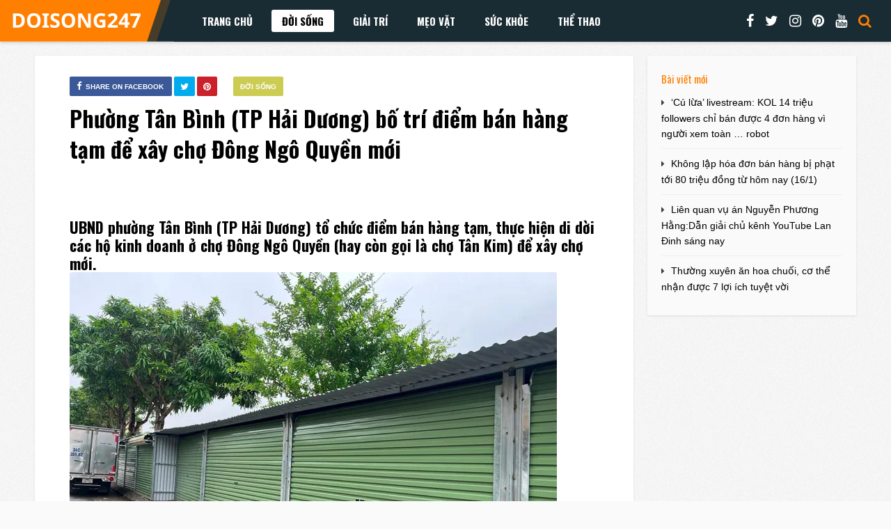

--- FILE ---
content_type: text/html; charset=UTF-8
request_url: https://doisong247.com/phuong-tan-binh-tp-hai-duong-bo-tri-diem-ban-hang-tam-de-xay-cho-dong-ngo-quyen-moi/
body_size: 13648
content:
<!DOCTYPE HTML>
<html lang="vi">
<head>
    <!-- Meta Tags -->
    <meta http-equiv="Content-Type" content="text/html; charset=UTF-8" />

    <!-- Mobile Device Meta -->
    <meta name='viewport' content='width=device-width, initial-scale=1, maximum-scale=1, user-scalable=no, minimal-ui' /> 

    <!-- Theme output -->
    <title>Phường Tân Bình (TP Hải Dương) bố trí điểm bán hàng tạm để xây chợ Đông Ngô Quyền mới &#8211; Đời Sống 247</title>
<meta name='robots' content='max-image-preview:large' />
<link rel='dns-prefetch' href='//stats.wp.com' />
<link rel='dns-prefetch' href='//fonts.googleapis.com' />
<link rel="alternate" type="application/rss+xml" title="Dòng thông tin Đời Sống 247 &raquo;" href="https://doisong247.com/feed/" />
<link rel="alternate" type="application/rss+xml" title="Đời Sống 247 &raquo; Dòng bình luận" href="https://doisong247.com/comments/feed/" />
<link rel="alternate" title="oNhúng (JSON)" type="application/json+oembed" href="https://doisong247.com/wp-json/oembed/1.0/embed?url=https%3A%2F%2Fdoisong247.com%2Fphuong-tan-binh-tp-hai-duong-bo-tri-diem-ban-hang-tam-de-xay-cho-dong-ngo-quyen-moi%2F" />
<link rel="alternate" title="oNhúng (XML)" type="text/xml+oembed" href="https://doisong247.com/wp-json/oembed/1.0/embed?url=https%3A%2F%2Fdoisong247.com%2Fphuong-tan-binh-tp-hai-duong-bo-tri-diem-ban-hang-tam-de-xay-cho-dong-ngo-quyen-moi%2F&#038;format=xml" />
<style id='wp-img-auto-sizes-contain-inline-css' type='text/css'>
img:is([sizes=auto i],[sizes^="auto," i]){contain-intrinsic-size:3000px 1500px}
/*# sourceURL=wp-img-auto-sizes-contain-inline-css */
</style>
<style id='wp-emoji-styles-inline-css' type='text/css'>

	img.wp-smiley, img.emoji {
		display: inline !important;
		border: none !important;
		box-shadow: none !important;
		height: 1em !important;
		width: 1em !important;
		margin: 0 0.07em !important;
		vertical-align: -0.1em !important;
		background: none !important;
		padding: 0 !important;
	}
/*# sourceURL=wp-emoji-styles-inline-css */
</style>
<style id='wp-block-library-inline-css' type='text/css'>
:root{--wp-block-synced-color:#7a00df;--wp-block-synced-color--rgb:122,0,223;--wp-bound-block-color:var(--wp-block-synced-color);--wp-editor-canvas-background:#ddd;--wp-admin-theme-color:#007cba;--wp-admin-theme-color--rgb:0,124,186;--wp-admin-theme-color-darker-10:#006ba1;--wp-admin-theme-color-darker-10--rgb:0,107,160.5;--wp-admin-theme-color-darker-20:#005a87;--wp-admin-theme-color-darker-20--rgb:0,90,135;--wp-admin-border-width-focus:2px}@media (min-resolution:192dpi){:root{--wp-admin-border-width-focus:1.5px}}.wp-element-button{cursor:pointer}:root .has-very-light-gray-background-color{background-color:#eee}:root .has-very-dark-gray-background-color{background-color:#313131}:root .has-very-light-gray-color{color:#eee}:root .has-very-dark-gray-color{color:#313131}:root .has-vivid-green-cyan-to-vivid-cyan-blue-gradient-background{background:linear-gradient(135deg,#00d084,#0693e3)}:root .has-purple-crush-gradient-background{background:linear-gradient(135deg,#34e2e4,#4721fb 50%,#ab1dfe)}:root .has-hazy-dawn-gradient-background{background:linear-gradient(135deg,#faaca8,#dad0ec)}:root .has-subdued-olive-gradient-background{background:linear-gradient(135deg,#fafae1,#67a671)}:root .has-atomic-cream-gradient-background{background:linear-gradient(135deg,#fdd79a,#004a59)}:root .has-nightshade-gradient-background{background:linear-gradient(135deg,#330968,#31cdcf)}:root .has-midnight-gradient-background{background:linear-gradient(135deg,#020381,#2874fc)}:root{--wp--preset--font-size--normal:16px;--wp--preset--font-size--huge:42px}.has-regular-font-size{font-size:1em}.has-larger-font-size{font-size:2.625em}.has-normal-font-size{font-size:var(--wp--preset--font-size--normal)}.has-huge-font-size{font-size:var(--wp--preset--font-size--huge)}.has-text-align-center{text-align:center}.has-text-align-left{text-align:left}.has-text-align-right{text-align:right}.has-fit-text{white-space:nowrap!important}#end-resizable-editor-section{display:none}.aligncenter{clear:both}.items-justified-left{justify-content:flex-start}.items-justified-center{justify-content:center}.items-justified-right{justify-content:flex-end}.items-justified-space-between{justify-content:space-between}.screen-reader-text{border:0;clip-path:inset(50%);height:1px;margin:-1px;overflow:hidden;padding:0;position:absolute;width:1px;word-wrap:normal!important}.screen-reader-text:focus{background-color:#ddd;clip-path:none;color:#444;display:block;font-size:1em;height:auto;left:5px;line-height:normal;padding:15px 23px 14px;text-decoration:none;top:5px;width:auto;z-index:100000}html :where(.has-border-color){border-style:solid}html :where([style*=border-top-color]){border-top-style:solid}html :where([style*=border-right-color]){border-right-style:solid}html :where([style*=border-bottom-color]){border-bottom-style:solid}html :where([style*=border-left-color]){border-left-style:solid}html :where([style*=border-width]){border-style:solid}html :where([style*=border-top-width]){border-top-style:solid}html :where([style*=border-right-width]){border-right-style:solid}html :where([style*=border-bottom-width]){border-bottom-style:solid}html :where([style*=border-left-width]){border-left-style:solid}html :where(img[class*=wp-image-]){height:auto;max-width:100%}:where(figure){margin:0 0 1em}html :where(.is-position-sticky){--wp-admin--admin-bar--position-offset:var(--wp-admin--admin-bar--height,0px)}@media screen and (max-width:600px){html :where(.is-position-sticky){--wp-admin--admin-bar--position-offset:0px}}

/*# sourceURL=wp-block-library-inline-css */
</style><style id='wp-block-heading-inline-css' type='text/css'>
h1:where(.wp-block-heading).has-background,h2:where(.wp-block-heading).has-background,h3:where(.wp-block-heading).has-background,h4:where(.wp-block-heading).has-background,h5:where(.wp-block-heading).has-background,h6:where(.wp-block-heading).has-background{padding:1.25em 2.375em}h1.has-text-align-left[style*=writing-mode]:where([style*=vertical-lr]),h1.has-text-align-right[style*=writing-mode]:where([style*=vertical-rl]),h2.has-text-align-left[style*=writing-mode]:where([style*=vertical-lr]),h2.has-text-align-right[style*=writing-mode]:where([style*=vertical-rl]),h3.has-text-align-left[style*=writing-mode]:where([style*=vertical-lr]),h3.has-text-align-right[style*=writing-mode]:where([style*=vertical-rl]),h4.has-text-align-left[style*=writing-mode]:where([style*=vertical-lr]),h4.has-text-align-right[style*=writing-mode]:where([style*=vertical-rl]),h5.has-text-align-left[style*=writing-mode]:where([style*=vertical-lr]),h5.has-text-align-right[style*=writing-mode]:where([style*=vertical-rl]),h6.has-text-align-left[style*=writing-mode]:where([style*=vertical-lr]),h6.has-text-align-right[style*=writing-mode]:where([style*=vertical-rl]){rotate:180deg}
/*# sourceURL=https://doisong247.com/wp-includes/blocks/heading/style.min.css */
</style>
<style id='wp-block-image-inline-css' type='text/css'>
.wp-block-image>a,.wp-block-image>figure>a{display:inline-block}.wp-block-image img{box-sizing:border-box;height:auto;max-width:100%;vertical-align:bottom}@media not (prefers-reduced-motion){.wp-block-image img.hide{visibility:hidden}.wp-block-image img.show{animation:show-content-image .4s}}.wp-block-image[style*=border-radius] img,.wp-block-image[style*=border-radius]>a{border-radius:inherit}.wp-block-image.has-custom-border img{box-sizing:border-box}.wp-block-image.aligncenter{text-align:center}.wp-block-image.alignfull>a,.wp-block-image.alignwide>a{width:100%}.wp-block-image.alignfull img,.wp-block-image.alignwide img{height:auto;width:100%}.wp-block-image .aligncenter,.wp-block-image .alignleft,.wp-block-image .alignright,.wp-block-image.aligncenter,.wp-block-image.alignleft,.wp-block-image.alignright{display:table}.wp-block-image .aligncenter>figcaption,.wp-block-image .alignleft>figcaption,.wp-block-image .alignright>figcaption,.wp-block-image.aligncenter>figcaption,.wp-block-image.alignleft>figcaption,.wp-block-image.alignright>figcaption{caption-side:bottom;display:table-caption}.wp-block-image .alignleft{float:left;margin:.5em 1em .5em 0}.wp-block-image .alignright{float:right;margin:.5em 0 .5em 1em}.wp-block-image .aligncenter{margin-left:auto;margin-right:auto}.wp-block-image :where(figcaption){margin-bottom:1em;margin-top:.5em}.wp-block-image.is-style-circle-mask img{border-radius:9999px}@supports ((-webkit-mask-image:none) or (mask-image:none)) or (-webkit-mask-image:none){.wp-block-image.is-style-circle-mask img{border-radius:0;-webkit-mask-image:url('data:image/svg+xml;utf8,<svg viewBox="0 0 100 100" xmlns="http://www.w3.org/2000/svg"><circle cx="50" cy="50" r="50"/></svg>');mask-image:url('data:image/svg+xml;utf8,<svg viewBox="0 0 100 100" xmlns="http://www.w3.org/2000/svg"><circle cx="50" cy="50" r="50"/></svg>');mask-mode:alpha;-webkit-mask-position:center;mask-position:center;-webkit-mask-repeat:no-repeat;mask-repeat:no-repeat;-webkit-mask-size:contain;mask-size:contain}}:root :where(.wp-block-image.is-style-rounded img,.wp-block-image .is-style-rounded img){border-radius:9999px}.wp-block-image figure{margin:0}.wp-lightbox-container{display:flex;flex-direction:column;position:relative}.wp-lightbox-container img{cursor:zoom-in}.wp-lightbox-container img:hover+button{opacity:1}.wp-lightbox-container button{align-items:center;backdrop-filter:blur(16px) saturate(180%);background-color:#5a5a5a40;border:none;border-radius:4px;cursor:zoom-in;display:flex;height:20px;justify-content:center;opacity:0;padding:0;position:absolute;right:16px;text-align:center;top:16px;width:20px;z-index:100}@media not (prefers-reduced-motion){.wp-lightbox-container button{transition:opacity .2s ease}}.wp-lightbox-container button:focus-visible{outline:3px auto #5a5a5a40;outline:3px auto -webkit-focus-ring-color;outline-offset:3px}.wp-lightbox-container button:hover{cursor:pointer;opacity:1}.wp-lightbox-container button:focus{opacity:1}.wp-lightbox-container button:focus,.wp-lightbox-container button:hover,.wp-lightbox-container button:not(:hover):not(:active):not(.has-background){background-color:#5a5a5a40;border:none}.wp-lightbox-overlay{box-sizing:border-box;cursor:zoom-out;height:100vh;left:0;overflow:hidden;position:fixed;top:0;visibility:hidden;width:100%;z-index:100000}.wp-lightbox-overlay .close-button{align-items:center;cursor:pointer;display:flex;justify-content:center;min-height:40px;min-width:40px;padding:0;position:absolute;right:calc(env(safe-area-inset-right) + 16px);top:calc(env(safe-area-inset-top) + 16px);z-index:5000000}.wp-lightbox-overlay .close-button:focus,.wp-lightbox-overlay .close-button:hover,.wp-lightbox-overlay .close-button:not(:hover):not(:active):not(.has-background){background:none;border:none}.wp-lightbox-overlay .lightbox-image-container{height:var(--wp--lightbox-container-height);left:50%;overflow:hidden;position:absolute;top:50%;transform:translate(-50%,-50%);transform-origin:top left;width:var(--wp--lightbox-container-width);z-index:9999999999}.wp-lightbox-overlay .wp-block-image{align-items:center;box-sizing:border-box;display:flex;height:100%;justify-content:center;margin:0;position:relative;transform-origin:0 0;width:100%;z-index:3000000}.wp-lightbox-overlay .wp-block-image img{height:var(--wp--lightbox-image-height);min-height:var(--wp--lightbox-image-height);min-width:var(--wp--lightbox-image-width);width:var(--wp--lightbox-image-width)}.wp-lightbox-overlay .wp-block-image figcaption{display:none}.wp-lightbox-overlay button{background:none;border:none}.wp-lightbox-overlay .scrim{background-color:#fff;height:100%;opacity:.9;position:absolute;width:100%;z-index:2000000}.wp-lightbox-overlay.active{visibility:visible}@media not (prefers-reduced-motion){.wp-lightbox-overlay.active{animation:turn-on-visibility .25s both}.wp-lightbox-overlay.active img{animation:turn-on-visibility .35s both}.wp-lightbox-overlay.show-closing-animation:not(.active){animation:turn-off-visibility .35s both}.wp-lightbox-overlay.show-closing-animation:not(.active) img{animation:turn-off-visibility .25s both}.wp-lightbox-overlay.zoom.active{animation:none;opacity:1;visibility:visible}.wp-lightbox-overlay.zoom.active .lightbox-image-container{animation:lightbox-zoom-in .4s}.wp-lightbox-overlay.zoom.active .lightbox-image-container img{animation:none}.wp-lightbox-overlay.zoom.active .scrim{animation:turn-on-visibility .4s forwards}.wp-lightbox-overlay.zoom.show-closing-animation:not(.active){animation:none}.wp-lightbox-overlay.zoom.show-closing-animation:not(.active) .lightbox-image-container{animation:lightbox-zoom-out .4s}.wp-lightbox-overlay.zoom.show-closing-animation:not(.active) .lightbox-image-container img{animation:none}.wp-lightbox-overlay.zoom.show-closing-animation:not(.active) .scrim{animation:turn-off-visibility .4s forwards}}@keyframes show-content-image{0%{visibility:hidden}99%{visibility:hidden}to{visibility:visible}}@keyframes turn-on-visibility{0%{opacity:0}to{opacity:1}}@keyframes turn-off-visibility{0%{opacity:1;visibility:visible}99%{opacity:0;visibility:visible}to{opacity:0;visibility:hidden}}@keyframes lightbox-zoom-in{0%{transform:translate(calc((-100vw + var(--wp--lightbox-scrollbar-width))/2 + var(--wp--lightbox-initial-left-position)),calc(-50vh + var(--wp--lightbox-initial-top-position))) scale(var(--wp--lightbox-scale))}to{transform:translate(-50%,-50%) scale(1)}}@keyframes lightbox-zoom-out{0%{transform:translate(-50%,-50%) scale(1);visibility:visible}99%{visibility:visible}to{transform:translate(calc((-100vw + var(--wp--lightbox-scrollbar-width))/2 + var(--wp--lightbox-initial-left-position)),calc(-50vh + var(--wp--lightbox-initial-top-position))) scale(var(--wp--lightbox-scale));visibility:hidden}}
/*# sourceURL=https://doisong247.com/wp-includes/blocks/image/style.min.css */
</style>
<style id='wp-block-paragraph-inline-css' type='text/css'>
.is-small-text{font-size:.875em}.is-regular-text{font-size:1em}.is-large-text{font-size:2.25em}.is-larger-text{font-size:3em}.has-drop-cap:not(:focus):first-letter{float:left;font-size:8.4em;font-style:normal;font-weight:100;line-height:.68;margin:.05em .1em 0 0;text-transform:uppercase}body.rtl .has-drop-cap:not(:focus):first-letter{float:none;margin-left:.1em}p.has-drop-cap.has-background{overflow:hidden}:root :where(p.has-background){padding:1.25em 2.375em}:where(p.has-text-color:not(.has-link-color)) a{color:inherit}p.has-text-align-left[style*="writing-mode:vertical-lr"],p.has-text-align-right[style*="writing-mode:vertical-rl"]{rotate:180deg}
/*# sourceURL=https://doisong247.com/wp-includes/blocks/paragraph/style.min.css */
</style>
<style id='global-styles-inline-css' type='text/css'>
:root{--wp--preset--aspect-ratio--square: 1;--wp--preset--aspect-ratio--4-3: 4/3;--wp--preset--aspect-ratio--3-4: 3/4;--wp--preset--aspect-ratio--3-2: 3/2;--wp--preset--aspect-ratio--2-3: 2/3;--wp--preset--aspect-ratio--16-9: 16/9;--wp--preset--aspect-ratio--9-16: 9/16;--wp--preset--color--black: #000000;--wp--preset--color--cyan-bluish-gray: #abb8c3;--wp--preset--color--white: #ffffff;--wp--preset--color--pale-pink: #f78da7;--wp--preset--color--vivid-red: #cf2e2e;--wp--preset--color--luminous-vivid-orange: #ff6900;--wp--preset--color--luminous-vivid-amber: #fcb900;--wp--preset--color--light-green-cyan: #7bdcb5;--wp--preset--color--vivid-green-cyan: #00d084;--wp--preset--color--pale-cyan-blue: #8ed1fc;--wp--preset--color--vivid-cyan-blue: #0693e3;--wp--preset--color--vivid-purple: #9b51e0;--wp--preset--gradient--vivid-cyan-blue-to-vivid-purple: linear-gradient(135deg,rgb(6,147,227) 0%,rgb(155,81,224) 100%);--wp--preset--gradient--light-green-cyan-to-vivid-green-cyan: linear-gradient(135deg,rgb(122,220,180) 0%,rgb(0,208,130) 100%);--wp--preset--gradient--luminous-vivid-amber-to-luminous-vivid-orange: linear-gradient(135deg,rgb(252,185,0) 0%,rgb(255,105,0) 100%);--wp--preset--gradient--luminous-vivid-orange-to-vivid-red: linear-gradient(135deg,rgb(255,105,0) 0%,rgb(207,46,46) 100%);--wp--preset--gradient--very-light-gray-to-cyan-bluish-gray: linear-gradient(135deg,rgb(238,238,238) 0%,rgb(169,184,195) 100%);--wp--preset--gradient--cool-to-warm-spectrum: linear-gradient(135deg,rgb(74,234,220) 0%,rgb(151,120,209) 20%,rgb(207,42,186) 40%,rgb(238,44,130) 60%,rgb(251,105,98) 80%,rgb(254,248,76) 100%);--wp--preset--gradient--blush-light-purple: linear-gradient(135deg,rgb(255,206,236) 0%,rgb(152,150,240) 100%);--wp--preset--gradient--blush-bordeaux: linear-gradient(135deg,rgb(254,205,165) 0%,rgb(254,45,45) 50%,rgb(107,0,62) 100%);--wp--preset--gradient--luminous-dusk: linear-gradient(135deg,rgb(255,203,112) 0%,rgb(199,81,192) 50%,rgb(65,88,208) 100%);--wp--preset--gradient--pale-ocean: linear-gradient(135deg,rgb(255,245,203) 0%,rgb(182,227,212) 50%,rgb(51,167,181) 100%);--wp--preset--gradient--electric-grass: linear-gradient(135deg,rgb(202,248,128) 0%,rgb(113,206,126) 100%);--wp--preset--gradient--midnight: linear-gradient(135deg,rgb(2,3,129) 0%,rgb(40,116,252) 100%);--wp--preset--font-size--small: 13px;--wp--preset--font-size--medium: 20px;--wp--preset--font-size--large: 36px;--wp--preset--font-size--x-large: 42px;--wp--preset--spacing--20: 0.44rem;--wp--preset--spacing--30: 0.67rem;--wp--preset--spacing--40: 1rem;--wp--preset--spacing--50: 1.5rem;--wp--preset--spacing--60: 2.25rem;--wp--preset--spacing--70: 3.38rem;--wp--preset--spacing--80: 5.06rem;--wp--preset--shadow--natural: 6px 6px 9px rgba(0, 0, 0, 0.2);--wp--preset--shadow--deep: 12px 12px 50px rgba(0, 0, 0, 0.4);--wp--preset--shadow--sharp: 6px 6px 0px rgba(0, 0, 0, 0.2);--wp--preset--shadow--outlined: 6px 6px 0px -3px rgb(255, 255, 255), 6px 6px rgb(0, 0, 0);--wp--preset--shadow--crisp: 6px 6px 0px rgb(0, 0, 0);}:where(.is-layout-flex){gap: 0.5em;}:where(.is-layout-grid){gap: 0.5em;}body .is-layout-flex{display: flex;}.is-layout-flex{flex-wrap: wrap;align-items: center;}.is-layout-flex > :is(*, div){margin: 0;}body .is-layout-grid{display: grid;}.is-layout-grid > :is(*, div){margin: 0;}:where(.wp-block-columns.is-layout-flex){gap: 2em;}:where(.wp-block-columns.is-layout-grid){gap: 2em;}:where(.wp-block-post-template.is-layout-flex){gap: 1.25em;}:where(.wp-block-post-template.is-layout-grid){gap: 1.25em;}.has-black-color{color: var(--wp--preset--color--black) !important;}.has-cyan-bluish-gray-color{color: var(--wp--preset--color--cyan-bluish-gray) !important;}.has-white-color{color: var(--wp--preset--color--white) !important;}.has-pale-pink-color{color: var(--wp--preset--color--pale-pink) !important;}.has-vivid-red-color{color: var(--wp--preset--color--vivid-red) !important;}.has-luminous-vivid-orange-color{color: var(--wp--preset--color--luminous-vivid-orange) !important;}.has-luminous-vivid-amber-color{color: var(--wp--preset--color--luminous-vivid-amber) !important;}.has-light-green-cyan-color{color: var(--wp--preset--color--light-green-cyan) !important;}.has-vivid-green-cyan-color{color: var(--wp--preset--color--vivid-green-cyan) !important;}.has-pale-cyan-blue-color{color: var(--wp--preset--color--pale-cyan-blue) !important;}.has-vivid-cyan-blue-color{color: var(--wp--preset--color--vivid-cyan-blue) !important;}.has-vivid-purple-color{color: var(--wp--preset--color--vivid-purple) !important;}.has-black-background-color{background-color: var(--wp--preset--color--black) !important;}.has-cyan-bluish-gray-background-color{background-color: var(--wp--preset--color--cyan-bluish-gray) !important;}.has-white-background-color{background-color: var(--wp--preset--color--white) !important;}.has-pale-pink-background-color{background-color: var(--wp--preset--color--pale-pink) !important;}.has-vivid-red-background-color{background-color: var(--wp--preset--color--vivid-red) !important;}.has-luminous-vivid-orange-background-color{background-color: var(--wp--preset--color--luminous-vivid-orange) !important;}.has-luminous-vivid-amber-background-color{background-color: var(--wp--preset--color--luminous-vivid-amber) !important;}.has-light-green-cyan-background-color{background-color: var(--wp--preset--color--light-green-cyan) !important;}.has-vivid-green-cyan-background-color{background-color: var(--wp--preset--color--vivid-green-cyan) !important;}.has-pale-cyan-blue-background-color{background-color: var(--wp--preset--color--pale-cyan-blue) !important;}.has-vivid-cyan-blue-background-color{background-color: var(--wp--preset--color--vivid-cyan-blue) !important;}.has-vivid-purple-background-color{background-color: var(--wp--preset--color--vivid-purple) !important;}.has-black-border-color{border-color: var(--wp--preset--color--black) !important;}.has-cyan-bluish-gray-border-color{border-color: var(--wp--preset--color--cyan-bluish-gray) !important;}.has-white-border-color{border-color: var(--wp--preset--color--white) !important;}.has-pale-pink-border-color{border-color: var(--wp--preset--color--pale-pink) !important;}.has-vivid-red-border-color{border-color: var(--wp--preset--color--vivid-red) !important;}.has-luminous-vivid-orange-border-color{border-color: var(--wp--preset--color--luminous-vivid-orange) !important;}.has-luminous-vivid-amber-border-color{border-color: var(--wp--preset--color--luminous-vivid-amber) !important;}.has-light-green-cyan-border-color{border-color: var(--wp--preset--color--light-green-cyan) !important;}.has-vivid-green-cyan-border-color{border-color: var(--wp--preset--color--vivid-green-cyan) !important;}.has-pale-cyan-blue-border-color{border-color: var(--wp--preset--color--pale-cyan-blue) !important;}.has-vivid-cyan-blue-border-color{border-color: var(--wp--preset--color--vivid-cyan-blue) !important;}.has-vivid-purple-border-color{border-color: var(--wp--preset--color--vivid-purple) !important;}.has-vivid-cyan-blue-to-vivid-purple-gradient-background{background: var(--wp--preset--gradient--vivid-cyan-blue-to-vivid-purple) !important;}.has-light-green-cyan-to-vivid-green-cyan-gradient-background{background: var(--wp--preset--gradient--light-green-cyan-to-vivid-green-cyan) !important;}.has-luminous-vivid-amber-to-luminous-vivid-orange-gradient-background{background: var(--wp--preset--gradient--luminous-vivid-amber-to-luminous-vivid-orange) !important;}.has-luminous-vivid-orange-to-vivid-red-gradient-background{background: var(--wp--preset--gradient--luminous-vivid-orange-to-vivid-red) !important;}.has-very-light-gray-to-cyan-bluish-gray-gradient-background{background: var(--wp--preset--gradient--very-light-gray-to-cyan-bluish-gray) !important;}.has-cool-to-warm-spectrum-gradient-background{background: var(--wp--preset--gradient--cool-to-warm-spectrum) !important;}.has-blush-light-purple-gradient-background{background: var(--wp--preset--gradient--blush-light-purple) !important;}.has-blush-bordeaux-gradient-background{background: var(--wp--preset--gradient--blush-bordeaux) !important;}.has-luminous-dusk-gradient-background{background: var(--wp--preset--gradient--luminous-dusk) !important;}.has-pale-ocean-gradient-background{background: var(--wp--preset--gradient--pale-ocean) !important;}.has-electric-grass-gradient-background{background: var(--wp--preset--gradient--electric-grass) !important;}.has-midnight-gradient-background{background: var(--wp--preset--gradient--midnight) !important;}.has-small-font-size{font-size: var(--wp--preset--font-size--small) !important;}.has-medium-font-size{font-size: var(--wp--preset--font-size--medium) !important;}.has-large-font-size{font-size: var(--wp--preset--font-size--large) !important;}.has-x-large-font-size{font-size: var(--wp--preset--font-size--x-large) !important;}
/*# sourceURL=global-styles-inline-css */
</style>

<style id='classic-theme-styles-inline-css' type='text/css'>
/*! This file is auto-generated */
.wp-block-button__link{color:#fff;background-color:#32373c;border-radius:9999px;box-shadow:none;text-decoration:none;padding:calc(.667em + 2px) calc(1.333em + 2px);font-size:1.125em}.wp-block-file__button{background:#32373c;color:#fff;text-decoration:none}
/*# sourceURL=/wp-includes/css/classic-themes.min.css */
</style>
<link rel='stylesheet' id='sip-style-css' href='https://doisong247.com/wp-content/plugins/POP%20HUNG/css/style.css?ver=6.9' type='text/css' media='all' />
<link rel='stylesheet' id='thumbs_rating_styles-css' href='http://doisong247.com/wp-content/plugins/thumbs-rating/css/style.css?ver=1.0.0' type='text/css' media='all' />
<link rel='stylesheet' id='wppopups-base-css' href='https://doisong247.com/wp-content/plugins/wp-popups-lite/src/assets/css/wppopups-base.css?ver=2.2.0.3' type='text/css' media='all' />
<link rel='stylesheet' id='list_mag_wp_style-css' href='https://doisong247.com/wp-content/themes/list-mag-wp/style.css?ver=3.3' type='text/css' media='all' />
<link rel='stylesheet' id='list_mag_wp_default-css' href='https://doisong247.com/wp-content/themes/list-mag-wp/css/colors/default.css?ver=3.3' type='text/css' media='all' />
<link rel='stylesheet' id='list_mag_wp_responsive-css' href='https://doisong247.com/wp-content/themes/list-mag-wp/css/responsive.css?ver=3.3' type='text/css' media='all' />
<link rel='stylesheet' id='fontawesome-css' href='https://doisong247.com/wp-content/themes/list-mag-wp/css/font-awesome-4.7.0/css/font-awesome.min.css?ver=4.7.0' type='text/css' media='all' />
<link rel='stylesheet' id='list_mag_wp_fonts-css' href='//fonts.googleapis.com/css?family=Droid%2BSans%3A400%2C700%7COswald%3A400%2C700&#038;ver=1.0.0' type='text/css' media='all' />
<link rel='stylesheet' id='wp-pagenavi-css' href='https://doisong247.com/wp-content/plugins/wp-pagenavi/pagenavi-css.css?ver=2.70' type='text/css' media='all' />
<script type="text/javascript" src="https://doisong247.com/wp-includes/js/jquery/jquery.min.js?ver=3.7.1" id="jquery-core-js"></script>
<script type="text/javascript" src="https://doisong247.com/wp-includes/js/jquery/jquery-migrate.min.js?ver=3.4.1" id="jquery-migrate-js"></script>
<script type="text/javascript" id="thumbs_rating_scripts-js-extra">
/* <![CDATA[ */
var thumbs_rating_ajax = {"ajax_url":"https://doisong247.com/wp-admin/admin-ajax.php","nonce":"41ed8674ad"};
//# sourceURL=thumbs_rating_scripts-js-extra
/* ]]> */
</script>
<script type="text/javascript" src="http://doisong247.com/wp-content/plugins/thumbs-rating/js/general.js?ver=4.0.1" id="thumbs_rating_scripts-js"></script>
<link rel="https://api.w.org/" href="https://doisong247.com/wp-json/" /><link rel="alternate" title="JSON" type="application/json" href="https://doisong247.com/wp-json/wp/v2/posts/2944" /><link rel="EditURI" type="application/rsd+xml" title="RSD" href="https://doisong247.com/xmlrpc.php?rsd" />
<meta name="generator" content="WordPress 6.9" />
<link rel="canonical" href="https://doisong247.com/phuong-tan-binh-tp-hai-duong-bo-tri-diem-ban-hang-tam-de-xay-cho-dong-ngo-quyen-moi/" />
<link rel='shortlink' href='https://doisong247.com/?p=2944' />
<!-- FIFU:meta:begin:image -->
<meta property="og:image" content="https://photo-baomoi.bmcdn.me/w700_r1/2024_05_02_428_48989064/a8e240c18c8d65d33c9c.jpg.webp" />
<!-- FIFU:meta:end:image --><!-- FIFU:meta:begin:twitter -->
<meta name="twitter:card" content="summary_large_image" />
<meta name="twitter:title" content="Phường Tân Bình (TP Hải Dương) bố trí điểm bán hàng tạm để xây chợ Đông Ngô Quyền mới" />
<meta name="twitter:description" content="" />
<meta name="twitter:image" content="https://photo-baomoi.bmcdn.me/w700_r1/2024_05_02_428_48989064/a8e240c18c8d65d33c9c.jpg.webp" />
<!-- FIFU:meta:end:twitter -->	<style>img#wpstats{display:none}</style>
		<link rel="icon" href="https://doisong247.com/wp-content/uploads/2025/07/cropped-DOI-SONG-247-32x32.jpg" sizes="32x32" />
<link rel="icon" href="https://doisong247.com/wp-content/uploads/2025/07/cropped-DOI-SONG-247-192x192.jpg" sizes="192x192" />
<link rel="apple-touch-icon" href="https://doisong247.com/wp-content/uploads/2025/07/cropped-DOI-SONG-247-180x180.jpg" />
<meta name="msapplication-TileImage" content="https://doisong247.com/wp-content/uploads/2025/07/cropped-DOI-SONG-247-270x270.jpg" />

<!-- FIFU:jsonld:begin -->
<script type="application/ld+json">{"@context":"https://schema.org","@type":"BlogPosting","headline":"Ph\u01b0\u1eddng T\u00e2n B\u00ecnh (TP H\u1ea3i D\u01b0\u01a1ng) b\u1ed1 tr\u00ed \u0111i\u1ec3m b\u00e1n h\u00e0ng t\u1ea1m \u0111\u1ec3 x\u00e2y ch\u1ee3 \u0110\u00f4ng Ng\u00f4 Quy\u1ec1n m\u1edbi","url":"https://doisong247.com/phuong-tan-binh-tp-hai-duong-bo-tri-diem-ban-hang-tam-de-xay-cho-dong-ngo-quyen-moi/","mainEntityOfPage":"https://doisong247.com/phuong-tan-binh-tp-hai-duong-bo-tri-diem-ban-hang-tam-de-xay-cho-dong-ngo-quyen-moi/","image":[{"@type":"ImageObject","url":"https://photo-baomoi.bmcdn.me/w700_r1/2024_05_02_428_48989064/a8e240c18c8d65d33c9c.jpg.webp"}],"datePublished":"2024-05-02T09:23:54+00:00","dateModified":"2024-05-02T09:23:54+00:00","author":{"@type":"Person","name":"admin","url":"https://doisong247.com/author/admin/"}}</script>
<!-- FIFU:jsonld:end -->
 

<link rel="preload" as="image" href="https://photo-baomoi.bmcdn.me/w700_r1/2024_05_02_428_48989064/a8e240c18c8d65d33c9c.jpg.webp"><link rel="preload" as="image" href="https://cafebiz.cafebizcdn.vn/162123310254002176/2026/1/16/thiet-ke-chua-co-ten-5-1768530633489-1768530633817606780670.png"><link rel="preload" as="image" href="https://cdnphoto.dantri.com.vn/32VB_G6t_-n79gX0UxdFfwQwMqk=/thumb_w/1020/2026/01/16/khong-lap-hoa-don-ban-hang-bi-phat-toi-80-trieu-dong-tu-hom-nay-1768536416637.jpg"><link rel="preload" as="image" href="https://nld.mediacdn.vn/291774122806476800/2026/1/16/img1425-17685284790441261302506.jpg"><link rel="preload" as="image" href="https://cafebiz.cafebizcdn.vn/162123310254002176/2026/1/16/thiet-ke-chua-co-ten-5-1768530633489-1768530633817606780670.png"><link rel="preload" as="image" href="https://cdnphoto.dantri.com.vn/32VB_G6t_-n79gX0UxdFfwQwMqk=/thumb_w/1020/2026/01/16/khong-lap-hoa-don-ban-hang-bi-phat-toi-80-trieu-dong-tu-hom-nay-1768536416637.jpg"><link rel="preload" as="image" href="https://nld.mediacdn.vn/291774122806476800/2026/1/16/img1425-17685284790441261302506.jpg"></head>







<body class="wp-singular post-template-default single single-post postid-2944 single-format-standard wp-theme-list-mag-wp">


<!-- Begin Header -->
<header>
    <div class="main-menu">
            <!-- Logo -->    
            <a href="https://doisong247.com/"><img class="logo" src="http://doisong247.com/wp-content/uploads/2023/12/DOISONG247.png" alt="Đời Sống 247" /></a>

            <!-- Navigation Menu -->
                        <nav id="myjquerymenu" class="jquerycssmenu">
                <ul><li id="menu-item-12" class="menu-item menu-item-type-custom menu-item-object-custom menu-item-home menu-item-12"><a href="http://doisong247.com">Trang chủ</a></li>
<li id="menu-item-8" class="menu-item menu-item-type-taxonomy menu-item-object-category current-post-ancestor current-menu-parent current-post-parent menu-item-8"><a href="https://doisong247.com/category/doi-song/">Đời Sống</a></li>
<li id="menu-item-9" class="menu-item menu-item-type-taxonomy menu-item-object-category menu-item-9"><a href="https://doisong247.com/category/giai-tri/">Giải Trí</a></li>
<li id="menu-item-10" class="menu-item menu-item-type-taxonomy menu-item-object-category menu-item-10"><a href="https://doisong247.com/category/meo-vat/">Mẹo Vặt</a></li>
<li id="menu-item-11" class="menu-item menu-item-type-taxonomy menu-item-object-category menu-item-11"><a href="https://doisong247.com/category/suc-khoe/">Sức Khỏe</a></li>
<li id="menu-item-135" class="menu-item menu-item-type-taxonomy menu-item-object-category menu-item-135"><a href="https://doisong247.com/category/the-thao/">Thể Thao</a></li>
</ul>            </nav><!-- end #myjquerymenu -->
            
            <ul class="top-social">
                <li><a href="#"><i class="fa fa-facebook"></i></a></li>
<li><a href="#"><i class="fa fa-twitter"></i></a></li>
<li><a href="#"><i class="fa fa-instagram"></i></a></li>
<li><a href="#"><i class="fa fa-pinterest"></i></a></li>
<li><a href="#"><i class="fa fa-youtube"></i></a></li>
                <li class="md-trigger search" data-modal="modal-7"><i class="fa fa-search"></i></li>
            </ul>
     </div><!-- end .main-menu -->  
</header><!-- end #header -->

<div class="md-modal md-effect-7" id="modal-7">
    <div class="md-content">
      <div>
        <!-- Search form  -->
        <button class="md-close"><i class="fa fa-times"></i></button><form id="searchform2" class="header-search" method="get" action="https://doisong247.com/">
    <input placeholder="Search ..." type="text" name="s" id="s" />
    <input type="submit" value="Search" class="buttonicon" />
</form><div class="clear"></div>      </div>
    </div><!-- end .md-content -->
</div><!-- end .md-modal -->  

<!-- Begin Content -->
<div class="wrap-fullwidth">

    <div class="single-content">
                <div class="entry-top">
            <div class="single-category"> 
                <a href="https://doisong247.com/category/doi-song/" rel="category tag">Đời Sống</a>                <ul class="single-share">
                    <li><a class="fbbutton" target="_blank" href="https://www.facebook.com/sharer/sharer.php?u=https://doisong247.com/phuong-tan-binh-tp-hai-duong-bo-tri-diem-ban-hang-tam-de-xay-cho-dong-ngo-quyen-moi/" onClick="javascript:window.open(this.href, '', 'menubar=no,toolbar=no,resizable=yes,scrollbars=yes,height=400,width=700');return false;"><i class="fa fa-facebook" aria-hidden="true"></i> <span>Share on Facebook</span></a></li>
                    <li><a class="twbutton" target="_blank" href="https://twitter.com/intent/tweet?text=Check%20out%20this%20article:%20Phường Tân Bình (TP Hải Dương) bố trí điểm bán hàng tạm để xây chợ Đông Ngô Quyền mới%20-%20https://doisong247.com/phuong-tan-binh-tp-hai-duong-bo-tri-diem-ban-hang-tam-de-xay-cho-dong-ngo-quyen-moi/" onClick="javascript:window.open(this.href, '', 'menubar=no,toolbar=no,resizable=yes,scrollbars=yes,height=400,width=700');return false;"><i class="fa fa-twitter"></i></a></li>
                    <li><a class="pinbutton" target="_blank" href="https://pinterest.com/pin/create/button/?url=https://doisong247.com/phuong-tan-binh-tp-hai-duong-bo-tri-diem-ban-hang-tam-de-xay-cho-dong-ngo-quyen-moi/&amp;media=https://photo-baomoi.bmcdn.me/w700_r1/2024_05_02_428_48989064/a8e240c18c8d65d33c9c.jpg.webp&amp;description=Phường Tân Bình (TP Hải Dương) bố trí điểm bán hàng tạm để xây chợ Đông Ngô Quyền mới" onClick="javascript:window.open(this.href, '', 'menubar=no,toolbar=no,resizable=yes,scrollbars=yes,height=400,width=700');return false;"><i class="fa fa-pinterest"></i></a></li>
                </ul><!-- end .single-share -->
            </div><!-- end .single-category -->
            <div class="clear"></div>

            <h1 class="article-title entry-title">Phường Tân Bình (TP Hải Dương) bố trí điểm bán hàng tạm để xây chợ Đông Ngô Quyền mới</h1>
                        <div class="clear"></div>
        </div><div class="clear"></div>
        

        <article>
                                    <div class="post post-2944 type-post status-publish format-standard has-post-thumbnail hentry category-doi-song" id="post-2944">

                
                <div class="entry">
                    <!-- excerpt -->
                     

                    <!-- entry content -->
                    
<h3 class="wp-block-heading">UBND phường Tân Bình (TP Hải Dương) tổ chức điểm bán hàng tạm, thực hiện di dời các hộ kinh doanh ở chợ Đông Ngô Quyền (hay còn gọi là chợ Tân Kim) để xây chợ mới.</h3>



<figure class="wp-block-image"><img post-id="2944" fifu-featured="1" decoding="async" src="https://photo-baomoi.bmcdn.me/w700_r1/2024_05_02_428_48989064/a8e240c18c8d65d33c9c.jpg.webp" alt="Phường Tân Bình (TP Hải Dương) bố trí điểm bán hàng tạm để xây chợ Đông Ngô Quyền mới" title="Phường Tân Bình (TP Hải Dương) bố trí điểm bán hàng tạm để xây chợ Đông Ngô Quyền mới"/></figure>



<p><em>Điểm bán hàng tạm phục vụ các hộ kinh doanh trong thời gian xây dựng chợ Đông Ngô Quyền mới</em></p>



<p>Điểm bán hàng tạm được bố trí tại đoạn vỉa hè bao quanh tường rào nghĩa trang họ Đạo và vỉa hè phía tây chợ Đông Ngô Quyền. Phường Tân Bình dựng 13 ki-ốt có diện tích 8 m2/ki-ốt kết cấu khung mạ kẽm, mái tôn, cửa cuốn; 3 dãy gian hàng khung mạ kẽm, mái tôn rộng 2,5 m; 1 gian nhà bảo vệ rộng 7 m2. Điện, nước được phường bố trí tại điểm phù hợp để phục vụ hoạt động kinh doanh, buôn bán. Kinh phí thực hiện từ nguồn xã hội hóa, người bán hàng không phải đóng góp. Thời gian chuyển ra chợ tạm từ đầu tháng 5 cho đến khi hoàn thành xây dựng chợ mới.</p>



<p>Theo UBND phường Tân Bình, chợ Đông Ngô Quyền có 95 gian hàng, ki-ốt nhưng nhiều hộ không kinh doanh, chuyển nhượng cho người khác. Qua rà soát, có khoảng 70 hộ kinh doanh thực tế. Phường ưu tiên bố trí điểm bán hàng cho các trường hợp này. Mỗi hộ đang kinh doanh 1 vị trí trong chợ được bố trí 1 vị trí ở điểm bán hàng tạm, nếu có 2 vị trí thì được bố trí thêm nhưng không quá 3 vị trí/hộ. Sau khi bố trí đủ cho các hộ kinh doanh trong chợ nếu còn vị trí sẽ bố trí cho người khác có nhu cầu.</p>



<figure class="wp-block-image"><img decoding="async" src="https://photo-baomoi.bmcdn.me/w700_r1/2024_05_02_428_48989064/4c42af61632d8a73d33c.jpg.webp" alt="Chợ Đông Ngô Quyền đã xuống cấp, không bảo đảm các điều kiện kinh doanh"/></figure>



<p><em>Chợ Đông Ngô Quyền đã xuống cấp, không bảo đảm các điều kiện kinh doanh</em></p>



<p>Người có nhu cầu kinh doanh tại điểm bán hàng tạm phải đăng ký với Tổ Quản lý điểm bán hàng tạm. Việc sắp xếp vị trí bán hàng theo hình thức bốc thăm. Người bán hàng trong chợ chỉ được bố trí điểm bán khi hoàn thành bàn giao mặt bằng, thực hiện hết nghĩa vụ tài chính và trách nhiệm khác tại chợ cũ. UBND phường thành lập Tổ Quản lý điểm bán hàng tạm để bảo đảm an ninh trật tự, phòng cháy chữa cháy, vệ sinh môi trường…</p>



<p>Chợ Đông Ngô Quyền xây dựng từ lâu, hiện xuống cấp, không bảo đảm điều kiện an toàn về kinh doanh, phòng cháy chữa cháy, vệ sinh môi trường, mỹ quan đô thị.</p>



<p><strong>NM</strong></p>



<p><a href="https://baomoi.com/phuong-tan-binh-tp-hai-duong-bo-tri-diem-ban-hang-tam-de-xay-cho-dong-ngo-quyen-moi-r48989064.epi" target="_blank" rel="noreferrer noopener">Nguồn Hải Dương: https://baohaiduong.vn/phuong-tan-binh-tp-hai-duong-bo-tri-diem-ban-hang-tam-de-xay-cho-dong-ngo-quyen-moi-380491.html</a></p>
                                        <div class="clear"></div>
                
                    <ul class="single-share">
                    <li><a class="fbbutton" target="_blank" href="https://www.facebook.com/sharer/sharer.php?u=https://doisong247.com/phuong-tan-binh-tp-hai-duong-bo-tri-diem-ban-hang-tam-de-xay-cho-dong-ngo-quyen-moi/" onClick="javascript:window.open(this.href, '', 'menubar=no,toolbar=no,resizable=yes,scrollbars=yes,height=400,width=700');return false;"><i class="fa fa-facebook" aria-hidden="true"></i> <span>Share on Facebook</span></a></li>
                    <li><a class="twbutton" target="_blank" href="https://twitter.com/intent/tweet?text=Check%20out%20this%20article:%20Phường Tân Bình (TP Hải Dương) bố trí điểm bán hàng tạm để xây chợ Đông Ngô Quyền mới%20-%20https://doisong247.com/phuong-tan-binh-tp-hai-duong-bo-tri-diem-ban-hang-tam-de-xay-cho-dong-ngo-quyen-moi/" onClick="javascript:window.open(this.href, '', 'menubar=no,toolbar=no,resizable=yes,scrollbars=yes,height=400,width=700');return false;"><i class="fa fa-twitter"></i></a></li>
                    <li><a class="pinbutton" target="_blank" href="https://pinterest.com/pin/create/button/?url=https://doisong247.com/phuong-tan-binh-tp-hai-duong-bo-tri-diem-ban-hang-tam-de-xay-cho-dong-ngo-quyen-moi/&amp;media=https://photo-baomoi.bmcdn.me/w700_r1/2024_05_02_428_48989064/a8e240c18c8d65d33c9c.jpg.webp&amp;description=Phường Tân Bình (TP Hải Dương) bố trí điểm bán hàng tạm để xây chợ Đông Ngô Quyền mới" onClick="javascript:window.open(this.href, '', 'menubar=no,toolbar=no,resizable=yes,scrollbars=yes,height=400,width=700');return false;"><i class="fa fa-pinterest"></i></a></li>
                    <li><a class="googlebutton" target="_blank" href="https://plus.google.com/share?url=https://doisong247.com/phuong-tan-binh-tp-hai-duong-bo-tri-diem-ban-hang-tam-de-xay-cho-dong-ngo-quyen-moi/" onClick="javascript:window.open(this.href, '', 'menubar=no,toolbar=no,resizable=yes,scrollbars=yes,height=400,width=700');return false;"><i class="fa fa-google-plus" aria-hidden="true"></i></a></li> 
                    </ul><!-- end .single-share -->
                </div><!-- end .entry -->
                <div class="clear"></div> 
            </div><!-- end #post -->
                    </article><!-- end article -->
   

        <!-- Related Articles  -->    
        <div id="related-wrap">
            <div class="one_half_rw">
                <div class="widget-title"><h3><i class="fa fa-paper-plane" aria-hidden="true"></i> New Posts</h3></div>
                <ul class="article_list">
                                                 
                    <li>
                                                <ul class="meta-icons-home">
                                                        </ul><div class="clear"></div>      
                          <a href="https://doisong247.com/cu-lua-livestream-kol-14-trieu-followers-chi-ban-duoc-4-don-hang-vi-nguoi-xem-toan-robot/"> <img post-id="7629" fifu-featured="1" width="90" height="90" src="https://cafebiz.cafebizcdn.vn/162123310254002176/2026/1/16/thiet-ke-chua-co-ten-5-1768530633489-1768530633817606780670.png" class="attachment-list_mag_wp_thumbnail_widget_small size-list_mag_wp_thumbnail_widget_small wp-post-image" alt="&#8216;Cú lừa&#8217; livestream: KOL 14 triệu followers chỉ bán được 4 đơn hàng vì người xem toàn &#8230; robot" title="&#8216;Cú lừa&#8217; livestream: KOL 14 triệu followers chỉ bán được 4 đơn hàng vì người xem toàn &#8230; robot" title="&#8216;Cú lừa&#8217; livestream: KOL 14 triệu followers chỉ bán được 4 đơn hàng vì người xem toàn &#8230; robot" decoding="async" loading="lazy" /></a>
                      <div class="author-il">
                                              <h3><a href="https://doisong247.com/cu-lua-livestream-kol-14-trieu-followers-chi-ban-duoc-4-don-hang-vi-nguoi-xem-toan-robot/">&#8216;Cú lừa&#8217; livestream: KOL 14 triệu followers chỉ bán được 4 đơn hàng vì người xem toàn &#8230; robot</a></h3>
                                              </div>
                    </li>

                                 
                    <li>
                                                <ul class="meta-icons-home">
                                                        </ul><div class="clear"></div>      
                          <a href="https://doisong247.com/khong-lap-hoa-don-ban-hang-bi-phat-toi-80-trieu-dong-tu-hom-nay-16-1/"> <img post-id="7626" fifu-featured="1" width="90" height="60" src="https://cdnphoto.dantri.com.vn/32VB_G6t_-n79gX0UxdFfwQwMqk=/thumb_w/1020/2026/01/16/khong-lap-hoa-don-ban-hang-bi-phat-toi-80-trieu-dong-tu-hom-nay-1768536416637.jpg" class="attachment-list_mag_wp_thumbnail_widget_small size-list_mag_wp_thumbnail_widget_small wp-post-image" alt="Không lập hóa đơn bán hàng bị phạt tới 80 triệu đồng từ hôm nay (16/1)" title="Không lập hóa đơn bán hàng bị phạt tới 80 triệu đồng từ hôm nay (16/1)" title="Không lập hóa đơn bán hàng bị phạt tới 80 triệu đồng từ hôm nay (16/1)" decoding="async" loading="lazy" /></a>
                      <div class="author-il">
                                              <h3><a href="https://doisong247.com/khong-lap-hoa-don-ban-hang-bi-phat-toi-80-trieu-dong-tu-hom-nay-16-1/">Không lập hóa đơn bán hàng bị phạt tới 80 triệu đồng từ hôm nay (16/1)</a></h3>
                                              </div>
                    </li>

                                 
                    <li>
                                                <ul class="meta-icons-home">
                                                        </ul><div class="clear"></div>      
                          <a href="https://doisong247.com/lien-quan-vu-an-nguyen-phuong-hangdan-giai-chu-kenh-youtube-lan-dinh-sang-nay/"> <img post-id="7623" fifu-featured="1" width="90" height="90" src="https://nld.mediacdn.vn/291774122806476800/2026/1/16/img1425-17685284790441261302506.jpg" class="attachment-list_mag_wp_thumbnail_widget_small size-list_mag_wp_thumbnail_widget_small wp-post-image" alt="Liên quan vụ án Nguyễn Phương Hằng:Dẫn giải chủ kênh YouTube Lan Đinh sáng nay" title="Liên quan vụ án Nguyễn Phương Hằng:Dẫn giải chủ kênh YouTube Lan Đinh sáng nay" title="Liên quan vụ án Nguyễn Phương Hằng:Dẫn giải chủ kênh YouTube Lan Đinh sáng nay" decoding="async" loading="lazy" /></a>
                      <div class="author-il">
                                              <h3><a href="https://doisong247.com/lien-quan-vu-an-nguyen-phuong-hangdan-giai-chu-kenh-youtube-lan-dinh-sang-nay/">Liên quan vụ án Nguyễn Phương Hằng:Dẫn giải chủ kênh YouTube Lan Đinh sáng nay</a></h3>
                                              </div>
                    </li>

                                </ul>
            </div>
            <div class="one_half_last_rw">
                <div class="widget-title"><h3><i class="fa fa-fire" aria-hidden="true"></i> Related Posts</h3></div>
                <ul class="article_list">
                                    
                 
                    <li>
                                                <ul class="meta-icons-home">
                                                        </ul><div class="clear"></div>      
                          <a href="https://doisong247.com/cu-lua-livestream-kol-14-trieu-followers-chi-ban-duoc-4-don-hang-vi-nguoi-xem-toan-robot/"> <img post-id="7629" fifu-featured="1" width="90" height="90" src="https://cafebiz.cafebizcdn.vn/162123310254002176/2026/1/16/thiet-ke-chua-co-ten-5-1768530633489-1768530633817606780670.png" class="attachment-list_mag_wp_thumbnail_widget_small size-list_mag_wp_thumbnail_widget_small wp-post-image" alt="&#8216;Cú lừa&#8217; livestream: KOL 14 triệu followers chỉ bán được 4 đơn hàng vì người xem toàn &#8230; robot" title="&#8216;Cú lừa&#8217; livestream: KOL 14 triệu followers chỉ bán được 4 đơn hàng vì người xem toàn &#8230; robot" title="&#8216;Cú lừa&#8217; livestream: KOL 14 triệu followers chỉ bán được 4 đơn hàng vì người xem toàn &#8230; robot" decoding="async" loading="lazy" /></a>
                      <div class="author-il">
                                              <h3><a href="https://doisong247.com/cu-lua-livestream-kol-14-trieu-followers-chi-ban-duoc-4-don-hang-vi-nguoi-xem-toan-robot/">&#8216;Cú lừa&#8217; livestream: KOL 14 triệu followers chỉ bán được 4 đơn hàng vì người xem toàn &#8230; robot</a></h3>
                                              </div>
                    </li>

                                    
                 
                    <li>
                                                <ul class="meta-icons-home">
                                                        </ul><div class="clear"></div>      
                          <a href="https://doisong247.com/khong-lap-hoa-don-ban-hang-bi-phat-toi-80-trieu-dong-tu-hom-nay-16-1/"> <img post-id="7626" fifu-featured="1" width="90" height="60" src="https://cdnphoto.dantri.com.vn/32VB_G6t_-n79gX0UxdFfwQwMqk=/thumb_w/1020/2026/01/16/khong-lap-hoa-don-ban-hang-bi-phat-toi-80-trieu-dong-tu-hom-nay-1768536416637.jpg" class="attachment-list_mag_wp_thumbnail_widget_small size-list_mag_wp_thumbnail_widget_small wp-post-image" alt="Không lập hóa đơn bán hàng bị phạt tới 80 triệu đồng từ hôm nay (16/1)" title="Không lập hóa đơn bán hàng bị phạt tới 80 triệu đồng từ hôm nay (16/1)" title="Không lập hóa đơn bán hàng bị phạt tới 80 triệu đồng từ hôm nay (16/1)" decoding="async" loading="lazy" /></a>
                      <div class="author-il">
                                              <h3><a href="https://doisong247.com/khong-lap-hoa-don-ban-hang-bi-phat-toi-80-trieu-dong-tu-hom-nay-16-1/">Không lập hóa đơn bán hàng bị phạt tới 80 triệu đồng từ hôm nay (16/1)</a></h3>
                                              </div>
                    </li>

                                    
                 
                    <li>
                                                <ul class="meta-icons-home">
                                                        </ul><div class="clear"></div>      
                          <a href="https://doisong247.com/lien-quan-vu-an-nguyen-phuong-hangdan-giai-chu-kenh-youtube-lan-dinh-sang-nay/"> <img post-id="7623" fifu-featured="1" width="90" height="90" src="https://nld.mediacdn.vn/291774122806476800/2026/1/16/img1425-17685284790441261302506.jpg" class="attachment-list_mag_wp_thumbnail_widget_small size-list_mag_wp_thumbnail_widget_small wp-post-image" alt="Liên quan vụ án Nguyễn Phương Hằng:Dẫn giải chủ kênh YouTube Lan Đinh sáng nay" title="Liên quan vụ án Nguyễn Phương Hằng:Dẫn giải chủ kênh YouTube Lan Đinh sáng nay" title="Liên quan vụ án Nguyễn Phương Hằng:Dẫn giải chủ kênh YouTube Lan Đinh sáng nay" decoding="async" loading="lazy" /></a>
                      <div class="author-il">
                                              <h3><a href="https://doisong247.com/lien-quan-vu-an-nguyen-phuong-hangdan-giai-chu-kenh-youtube-lan-dinh-sang-nay/">Liên quan vụ án Nguyễn Phương Hằng:Dẫn giải chủ kênh YouTube Lan Đinh sáng nay</a></h3>
                                              </div>
                    </li>

                                </ul>
            </div>
            <div class="clear"></div>
        </div><!-- end #related-wrap -->


        <!-- Tags Articles -->
        <div class="line_bottom_related"></div>
                
                <!-- Prev and Next articles -->
        <div class="prev-articles">
            <div class="one_half" style="text-align: right;">Previous Article  <br /><h2><a href="https://doisong247.com/hon-14-van-luot-khach-den-voi-hai-duong-dip-nghi-le/" rel="prev">Hơn 14 vạn lượt khách đến với Hải Dương dịp nghỉ lễ</a> </h2></div> 
            <div class="one_half_last">Next Article <br /> <h2> <a href="https://doisong247.com/vi-sao-binh-giang-tam-dung-du-an-cau-vuot-song-bac-hung-hai/" rel="next">Vì sao Bình Giang tạm dừng dự án cầu vượt sông Bắc Hưng Hải?</a></h2></div> 
            <div class="clear"></div>
        </div>
        
        <!-- Begin Sidebar (Left bottom) -->    
        <aside class="sidebar-bottom">
			
		<div class="widget widget_recent_entries">
		<h2 class="widgettitle">Bài viết mới</h2>
		<ul>
											<li>
					<a href="https://doisong247.com/cu-lua-livestream-kol-14-trieu-followers-chi-ban-duoc-4-don-hang-vi-nguoi-xem-toan-robot/">&#8216;Cú lừa&#8217; livestream: KOL 14 triệu followers chỉ bán được 4 đơn hàng vì người xem toàn &#8230; robot</a>
									</li>
											<li>
					<a href="https://doisong247.com/khong-lap-hoa-don-ban-hang-bi-phat-toi-80-trieu-dong-tu-hom-nay-16-1/">Không lập hóa đơn bán hàng bị phạt tới 80 triệu đồng từ hôm nay (16/1)</a>
									</li>
											<li>
					<a href="https://doisong247.com/lien-quan-vu-an-nguyen-phuong-hangdan-giai-chu-kenh-youtube-lan-dinh-sang-nay/">Liên quan vụ án Nguyễn Phương Hằng:Dẫn giải chủ kênh YouTube Lan Đinh sáng nay</a>
									</li>
											<li>
					<a href="https://doisong247.com/thuong-xuyen-an-hoa-chuoi-co-the-nhan-duoc-7-loi-ich-tuyet-voi/">Thường xuyên ăn hoa chuối, cơ thể nhận được 7 lợi ích tuyệt vời</a>
									</li>
					</ul>

		</div>	</aside>        <!-- end #sidebar (Left bottom) -->         

        <!-- Comments -->
        <div id="comments" class="comments">
                        <div class="clear"></div>
            
    <p class="nocomments">Comments are closed.</p>

 
        </div>
        <div class="clear"></div>
    </div><!-- end .single-content -->


    <!-- Begin Sidebar (right) -->    
    <div class="sidebar-wrapper">
<aside class="sidebar">
			
		<div class="widget widget_recent_entries">
		<h2 class="widgettitle">Bài viết mới</h2>
		<ul>
											<li>
					<a href="https://doisong247.com/cu-lua-livestream-kol-14-trieu-followers-chi-ban-duoc-4-don-hang-vi-nguoi-xem-toan-robot/">&#8216;Cú lừa&#8217; livestream: KOL 14 triệu followers chỉ bán được 4 đơn hàng vì người xem toàn &#8230; robot</a>
									</li>
											<li>
					<a href="https://doisong247.com/khong-lap-hoa-don-ban-hang-bi-phat-toi-80-trieu-dong-tu-hom-nay-16-1/">Không lập hóa đơn bán hàng bị phạt tới 80 triệu đồng từ hôm nay (16/1)</a>
									</li>
											<li>
					<a href="https://doisong247.com/lien-quan-vu-an-nguyen-phuong-hangdan-giai-chu-kenh-youtube-lan-dinh-sang-nay/">Liên quan vụ án Nguyễn Phương Hằng:Dẫn giải chủ kênh YouTube Lan Đinh sáng nay</a>
									</li>
											<li>
					<a href="https://doisong247.com/thuong-xuyen-an-hoa-chuoi-co-the-nhan-duoc-7-loi-ich-tuyet-voi/">Thường xuyên ăn hoa chuối, cơ thể nhận được 7 lợi ích tuyệt vời</a>
									</li>
					</ul>

		</div>		
</aside>
</div>    <!-- end #sidebar (right) --> 


    <div class="clear"></div>
</div><!-- end .wrap-fullwidth  -->
<!-- Begin Footer -->
<div class="clear"></div>
<footer>
                 
    <div class="social-section">
        <!-- footer social icons. -->
        <ul class="footer-social">
<li><a href="#"><i class="fa fa-facebook"></i> <span>Facebook</span></a></li>
<li><a href="#"><i class="fa fa-twitter"></i> <span>Twitter</span></a></li>
<li><a href="#"><i class="fa fa-pinterest"></i> <span>Pinterest</span></a></li>
<li><a href="#"><i class="fa fa-youtube"></i> <span>Youtube</span></a></li>
</ul>    </div>
    
    <div class="wrap-footer">
                  <p>851 E. Tropicana Avenue Las Vegas <i class="fa fa-times"></i> (702) 895-3174 <i class="fa fa-times"></i> <a href="#">Grid Style</a> <i class="fa fa-times"></i> <a href="#">Submit</a> <i class="fa fa-times"></i> <a href="mailto:info@listmagwp.com">info@listmag.com</a> </p>
<p><span>© 2020 Listmag. All Rights Reserved.</span></p>            </div><!-- end .wrap-middle -->



	<p id="back-top"><a href="#top"><span></span></a></p>
</footer><!-- end #footer -->

<!-- Footer Theme output -->
<script type="speculationrules">
{"prefetch":[{"source":"document","where":{"and":[{"href_matches":"/*"},{"not":{"href_matches":["/wp-*.php","/wp-admin/*","/wp-content/uploads/*","/wp-content/*","/wp-content/plugins/*","/wp-content/themes/list-mag-wp/*","/*\\?(.+)"]}},{"not":{"selector_matches":"a[rel~=\"nofollow\"]"}},{"not":{"selector_matches":".no-prefetch, .no-prefetch a"}}]},"eagerness":"conservative"}]}
</script>
        <div id="sip-popup" style="display: none;">
            <a id="sip-popup-link" href="#">
                <img id="sip-popup-image" src="http://doisong247.com/wp-content/uploads/2025/10/ShopeePOPNEW.jpg" alt="Popup Image">
            </a>
        </div>
	<script>jQuery(document).ready(function(){jQuery(".thumbs-rating-container").each(function(b){var a=jQuery(this).data("content-id");var c="thumbsrating"+a;if(localStorage.getItem(c)){if(localStorage.getItem("thumbsrating"+a+"-1")){jQuery(this).find(".thumbs-rating-up").addClass("thumbs-rating-voted")}if(localStorage.getItem("thumbsrating"+a+"-0")){jQuery(this).find(".thumbs-rating-down").addClass("thumbs-rating-voted")}}})});</script>
	<div class="wppopups-whole" style="display: none"></div><script type="text/javascript" src="https://doisong247.com/wp-includes/js/dist/hooks.min.js?ver=dd5603f07f9220ed27f1" id="wp-hooks-js"></script>
<script type="text/javascript" id="wppopups-js-extra">
/* <![CDATA[ */
var wppopups_vars = {"is_admin":"","ajax_url":"https://doisong247.com/wp-admin/admin-ajax.php","pid":"2944","is_front_page":"","is_blog_page":"","is_category":"","site_url":"https://doisong247.com","is_archive":"","is_search":"","is_singular":"1","is_preview":"","facebook":"","twitter":"","val_required":"This field is required.","val_url":"Please enter a valid URL.","val_email":"Please enter a valid email address.","val_number":"Please enter a valid number.","val_checklimit":"You have exceeded the number of allowed selections: {#}.","val_limit_characters":"{count} of {limit} max characters.","val_limit_words":"{count} of {limit} max words.","disable_form_reopen":"__return_false"};
//# sourceURL=wppopups-js-extra
/* ]]> */
</script>
<script type="text/javascript" src="https://doisong247.com/wp-content/plugins/wp-popups-lite/src/assets/js/wppopups.js?ver=2.2.0.3" id="wppopups-js"></script>
<script type="text/javascript" id="sip-script-js-extra">
/* <![CDATA[ */
var sipData = {"image_url":"http://doisong247.com/wp-content/uploads/2025/10/ShopeePOPNEW.jpg","link_urls":["https://s.shopee.vn/6fazfaDXyB"],"rotate_links":"","delay_time":"5000","ajax_url":"https://doisong247.com/wp-admin/admin-ajax.php","cooldown_time":"300000"};
//# sourceURL=sip-script-js-extra
/* ]]> */
</script>
<script type="text/javascript" src="https://doisong247.com/wp-content/plugins/POP%20HUNG/js/script.js" id="sip-script-js"></script>
<script type="text/javascript" id="list_mag_wp_customjs-js-extra">
/* <![CDATA[ */
var list_mag_wp_js_custom = {"template_url":"https://doisong247.com/wp-content/themes/list-mag-wp"};
//# sourceURL=list_mag_wp_customjs-js-extra
/* ]]> */
</script>
<script type="text/javascript" src="https://doisong247.com/wp-content/themes/list-mag-wp/js/custom.js?ver=1.0" id="list_mag_wp_customjs-js"></script>
<script type="text/javascript" src="https://doisong247.com/wp-content/themes/list-mag-wp/js/jquery.main.js?ver=1.0.1" id="list_mag_wp_mainfiles-js"></script>
<script type="text/javascript" src="https://doisong247.com/wp-includes/js/comment-reply.min.js?ver=6.9" id="comment-reply-js" async="async" data-wp-strategy="async" fetchpriority="low"></script>
<script type="text/javascript" id="jetpack-stats-js-before">
/* <![CDATA[ */
_stq = window._stq || [];
_stq.push([ "view", JSON.parse("{\"v\":\"ext\",\"blog\":\"249522079\",\"post\":\"2944\",\"tz\":\"7\",\"srv\":\"doisong247.com\",\"j\":\"1:15.1.1\"}") ]);
_stq.push([ "clickTrackerInit", "249522079", "2944" ]);
//# sourceURL=jetpack-stats-js-before
/* ]]> */
</script>
<script type="text/javascript" src="https://stats.wp.com/e-202603.js" id="jetpack-stats-js" defer="defer" data-wp-strategy="defer"></script>
<script id="wp-emoji-settings" type="application/json">
{"baseUrl":"https://s.w.org/images/core/emoji/17.0.2/72x72/","ext":".png","svgUrl":"https://s.w.org/images/core/emoji/17.0.2/svg/","svgExt":".svg","source":{"concatemoji":"https://doisong247.com/wp-includes/js/wp-emoji-release.min.js?ver=6.9"}}
</script>
<script type="module">
/* <![CDATA[ */
/*! This file is auto-generated */
const a=JSON.parse(document.getElementById("wp-emoji-settings").textContent),o=(window._wpemojiSettings=a,"wpEmojiSettingsSupports"),s=["flag","emoji"];function i(e){try{var t={supportTests:e,timestamp:(new Date).valueOf()};sessionStorage.setItem(o,JSON.stringify(t))}catch(e){}}function c(e,t,n){e.clearRect(0,0,e.canvas.width,e.canvas.height),e.fillText(t,0,0);t=new Uint32Array(e.getImageData(0,0,e.canvas.width,e.canvas.height).data);e.clearRect(0,0,e.canvas.width,e.canvas.height),e.fillText(n,0,0);const a=new Uint32Array(e.getImageData(0,0,e.canvas.width,e.canvas.height).data);return t.every((e,t)=>e===a[t])}function p(e,t){e.clearRect(0,0,e.canvas.width,e.canvas.height),e.fillText(t,0,0);var n=e.getImageData(16,16,1,1);for(let e=0;e<n.data.length;e++)if(0!==n.data[e])return!1;return!0}function u(e,t,n,a){switch(t){case"flag":return n(e,"\ud83c\udff3\ufe0f\u200d\u26a7\ufe0f","\ud83c\udff3\ufe0f\u200b\u26a7\ufe0f")?!1:!n(e,"\ud83c\udde8\ud83c\uddf6","\ud83c\udde8\u200b\ud83c\uddf6")&&!n(e,"\ud83c\udff4\udb40\udc67\udb40\udc62\udb40\udc65\udb40\udc6e\udb40\udc67\udb40\udc7f","\ud83c\udff4\u200b\udb40\udc67\u200b\udb40\udc62\u200b\udb40\udc65\u200b\udb40\udc6e\u200b\udb40\udc67\u200b\udb40\udc7f");case"emoji":return!a(e,"\ud83e\u1fac8")}return!1}function f(e,t,n,a){let r;const o=(r="undefined"!=typeof WorkerGlobalScope&&self instanceof WorkerGlobalScope?new OffscreenCanvas(300,150):document.createElement("canvas")).getContext("2d",{willReadFrequently:!0}),s=(o.textBaseline="top",o.font="600 32px Arial",{});return e.forEach(e=>{s[e]=t(o,e,n,a)}),s}function r(e){var t=document.createElement("script");t.src=e,t.defer=!0,document.head.appendChild(t)}a.supports={everything:!0,everythingExceptFlag:!0},new Promise(t=>{let n=function(){try{var e=JSON.parse(sessionStorage.getItem(o));if("object"==typeof e&&"number"==typeof e.timestamp&&(new Date).valueOf()<e.timestamp+604800&&"object"==typeof e.supportTests)return e.supportTests}catch(e){}return null}();if(!n){if("undefined"!=typeof Worker&&"undefined"!=typeof OffscreenCanvas&&"undefined"!=typeof URL&&URL.createObjectURL&&"undefined"!=typeof Blob)try{var e="postMessage("+f.toString()+"("+[JSON.stringify(s),u.toString(),c.toString(),p.toString()].join(",")+"));",a=new Blob([e],{type:"text/javascript"});const r=new Worker(URL.createObjectURL(a),{name:"wpTestEmojiSupports"});return void(r.onmessage=e=>{i(n=e.data),r.terminate(),t(n)})}catch(e){}i(n=f(s,u,c,p))}t(n)}).then(e=>{for(const n in e)a.supports[n]=e[n],a.supports.everything=a.supports.everything&&a.supports[n],"flag"!==n&&(a.supports.everythingExceptFlag=a.supports.everythingExceptFlag&&a.supports[n]);var t;a.supports.everythingExceptFlag=a.supports.everythingExceptFlag&&!a.supports.flag,a.supports.everything||((t=a.source||{}).concatemoji?r(t.concatemoji):t.wpemoji&&t.twemoji&&(r(t.twemoji),r(t.wpemoji)))});
//# sourceURL=https://doisong247.com/wp-includes/js/wp-emoji-loader.min.js
/* ]]> */
</script>
</body>
</html>

--- FILE ---
content_type: application/javascript
request_url: https://doisong247.com/wp-content/plugins/POP%20HUNG/js/script.js
body_size: 411
content:
jQuery(document).ready(function ($) {
    if (sipData.image_url && sipData.link_urls.length > 0) {
        var link_url = sipData.rotate_links
            ? sipData.link_urls[Math.floor(Math.random() * sipData.link_urls.length)]
            : sipData.link_urls[0];

        // Kiểm tra cooldown
        var lastClickTime = localStorage.getItem('sip_last_click_time');
        var now = Date.now();
        if (lastClickTime && (now - parseInt(lastClickTime)) < sipData.cooldown_time) {
            return; // đang trong thời gian chờ → không hiển thị
        }

        $('#sip-popup-link').attr('href', link_url);

        setTimeout(function () {
            $('#sip-popup').fadeIn();
        }, sipData.delay_time);

        $('#sip-popup-link').on('click', function (e) {
            e.preventDefault();

            // Ghi thời gian click
            localStorage.setItem('sip_last_click_time', Date.now());

            // Gửi AJAX track click (không chặn hành động)
            $.ajax({
                url: sipData.ajax_url,
                type: 'POST',
                data: {
                    action: 'sip_track_click',
                    link_url: link_url
                }
            });

            // Tắt popup
            $('#sip-popup').fadeOut();

            // Mở tab mới (ưu tiên mở app nếu trình duyệt hỗ trợ)
            const a = document.createElement('a');
            a.href = link_url;
            a.target = '_blank';
            a.rel = 'noopener noreferrer';
            document.body.appendChild(a);
            a.click();
            a.remove();
        });

        // Ngăn hành vi đóng popup
        $('#sip-popup').on('click', function (e) {
            e.stopPropagation();
        });

        $(document).on('keydown', function (e) {
            if (e.key === 'Escape') {
                e.preventDefault();
            }
        });
    }
});